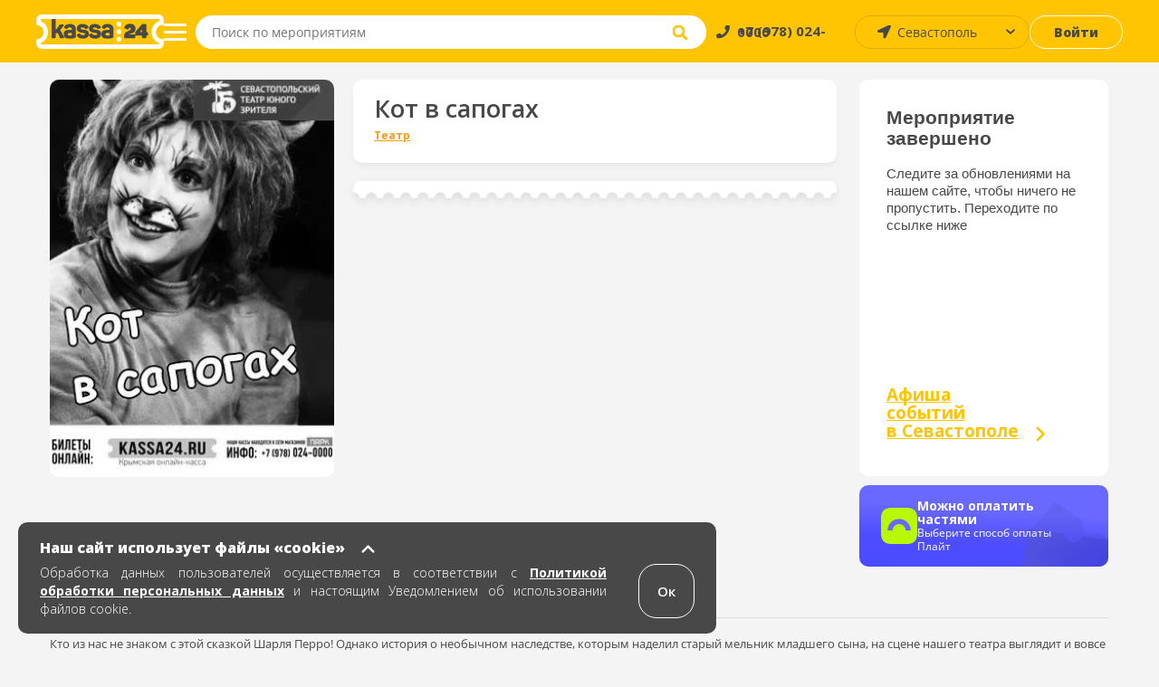

--- FILE ---
content_type: text/html; charset=UTF-8
request_url: https://sevastopol.kassa24.ru/event/kot-v-sapogah-3
body_size: 11518
content:
<!DOCTYPE html>
<html lang="ru-RU">
<head>
    <meta charset="UTF-8">
    <meta name="viewport" content="width=device-width, initial-scale=1.0, maximum-scale=1.0, user-scalable=0">

    
    <meta name="yandex-verification" content="9b11362ab5eff206" />

    <meta name="google-site-verification" content="Sgj9ydDoyh-SZQjYJvN1VLMsWc-moQT-1WveCtd-ab8" />

    <!-- non-retina iPhone pre iOS 7 -->
    <link rel="apple-touch-icon" href="/images/favicons/ios/icon57.png" sizes="57x57">
    <!-- non-retina iPad pre iOS 7 -->
    <link rel="apple-touch-icon" href="/images/favicons/ios/icon72.png" sizes="72x72">
    <!-- non-retina iPad iOS 7 -->
    <link rel="apple-touch-icon" href="/images/favicons/ios/icon76.png" sizes="76x76">
    <!-- retina iPhone pre iOS 7 -->
    <link rel="apple-touch-icon" href="/images/favicons/ios/icon114.png" sizes="114x114">
    <!-- retina iPhone iOS 7 -->
    <link rel="apple-touch-icon" href="/images/favicons/ios/icon120.png" sizes="120x120">
    <!-- retina iPad pre iOS 7 -->
    <link rel="apple-touch-icon" href="/images/favicons/ios/icon144.png" sizes="144x144">
    <!-- retina iPad iOS 7 -->
    <link rel="apple-touch-icon" href="/images/favicons/ios/icon152.png" sizes="152x152">
    <!-- Win8 tile -->
    <meta name="msapplication-TileImage" content="/images/favicons/win8/favicon-144.png">
    <meta name="msapplication-TileColor" content="#ffc503"/>
    <meta name="application-name" content="kassa24" />

    <!-- IE11 tiles -->
    <meta name="msapplication-square70x70logo" content="/images/favicons/windafon/tile-tiny.png"/>
    <meta name="msapplication-square150x150logo" content="/images/favicons/windafon/tile-square.png"/>
    <meta name="msapplication-wide310x150logo" content="/images/favicons/windafon/tile-wide.png"/>
    <meta name="msapplication-square310x310logo" content="/images/favicons/windafon/tile-large.png"/>

    <meta name="msapplication-TileColor" content="#ffc503">
    <meta name="theme-color" content="#ffc503">

    <meta name="csrf-param" content="_csrf">
<meta name="csrf-token" content="PrpZzgxHKvSGGG4TpAct3BuPSyGiGATJqET1sSHaXalo_DOgdTNulepBJViUYXfpWL0GFcpxXqqYPZrcR5g_yg==">
    <title>Билеты театр Кот в сапогах в Севастополе 25 июля 2021</title>
    <meta name="keywords" content="">
<meta name="description" content="Билеты театр Кот в сапогах 25 июля 2021 в городе Севастополь, Севастопольский театр юного зрителя (СевТЮЗ). Купить места и забронировать билеты онлайн">
<link href="/assets/77543de9/css/bootstrap.min.css?v=1738526455" rel="stylesheet">
<link href="/src/css/libs/swiper.min.css?v=1706103353" rel="stylesheet">
<link href="/src/css/libs/jquery.fancybox.min.css?v=1706103353" rel="stylesheet">
<link href="/dist/main.css?v=1763974248" rel="stylesheet">
<link href="/dist/write.css?v=1763974249" rel="stylesheet">
    <!--[if lt IE 9]>
    <script type="text/javascript" src="/js/html5.js"></script>
    <![endif]-->

    
    <meta property="og:description" content="kassa24.ru"/>
    <script src="https://api-maps.yandex.ru/2.1/?lang=ru_RU&apikey=0e464129-f43f-4077-8864-3c80889e14b4"></script>
</head>

<body class="page event-view">
<script>window.event_id = '60cb34baf3c9250c53e9946a';
    var domainForCookie = '.kassa24.ru';
    var phoneMasksForPhp = {"1":{"mask":"+{7}(000)000-00-00","name":"Россия","image":"/upload/phone_county_code/original/b/8/b815fd78e9dcc01f22aa9f6f2ca85b01.jpg"}};
    </script>    <!-- 
<div id="cities-modal" class="fade modal" role="dialog" tabindex="-1">
<div class="modal-dialog ">
<div class="modal-content">

<div class="modal-body">

<div class="cities">
    <button class="button button--close">×</button>
    <div class="cities-header">
        <div class="text text--header">Афиша событий</div>
    </div>

    <div class="modal-all-city-target" data-city-id="0">Все города</div>
    
    <ul class="modal-body">
                    <div class="modal-city-target" data-city-id="4">Алушта</div>
                    <div class="modal-city-target" data-city-id="19">Бахчисарай</div>
                    <div class="modal-city-target" data-city-id="57">Белгород</div>
                    <div class="modal-city-target" data-city-id="46">Волгоград</div>
                    <div class="modal-city-target" data-city-id="41">Воронеж</div>
                    <div class="modal-city-target" data-city-id="8">Евпатория</div>
                    <div class="modal-city-target" data-city-id="65">Ейск</div>
                    <div class="modal-city-target" data-city-id="9">Керчь</div>
                    <div class="modal-city-target" data-city-id="28">Краснодар</div>
                    <div class="modal-city-target" data-city-id="12">Красноперекопск</div>
                    <div class="modal-city-target" data-city-id="56">Курск</div>
                    <div class="modal-city-target" data-city-id="52">Липецк</div>
                    <div class="modal-city-target" data-city-id="60">Майкоп</div>
                    <div class="modal-city-target" data-city-id="31">Москва</div>
                    <div class="modal-city-target" data-city-id="49">Нижний Новгород</div>
                    <div class="modal-city-target" data-city-id="29">Ростов-на-Дону</div>
                    <div class="modal-city-target" data-city-id="16">Саки</div>
                    <div class="modal-city-target" data-city-id="2">Севастополь</div>
                    <div class="modal-city-target" data-city-id="1">Симферополь</div>
                    <div class="modal-city-target" data-city-id="30">Сочи</div>
                    <div class="modal-city-target" data-city-id="39">Ставрополь</div>
                    <div class="modal-city-target" data-city-id="17">Феодосия</div>
                    <div class="modal-city-target" data-city-id="3">Ялта</div>
            </ul>

    <ul class="modal-body-priority">
            </ul>
</div>
</div>

</div>
</div>
</div> -->

    <!-- PRELOADER -->
    <!--  -->

    <!-- HEADER -->
    
<header class="header">
    <section class="header-top">
        <a href="/" class="header-block header-block--logo">
            <span class="header-logo"></span>
        </a>

        <button class="header-block header-block--menu-mobile">
            <img src="/src/images/svg/header-burger-menu-icon.svg" alt="menu" class="header-menu-button-img" />
        </button>

        <button class="header-block header-block--menu">
            <span class="menu-block"></span>
            <span class="menu-block"></span>
            <span class="menu-block"></span>
        </button>

<!--        <div class="header-block header-block--park">-->
<!--            <button class="button button--park">-->
<!--            <a href="/cashbox/index">-->
<!--                <span class="button--park-left">-->
<!--                    --><!--                </span>-->
<!--                <span class="button--park-right"></span>-->
<!--                </a>-->
<!--            </button>-->
<!--        </div>-->

        <div class="header-block header-block--search">
            <form action="/search/text" method="post" class="header-search-wrapper" onsubmit="return false;">
                <div class="header-search">
                    <input type="search" class="input--search" id="site-search" placeholder="Поиск по мероприятиям" aria-label="Seach through site content"  autocomplete="off" name="q">
                    <button class="input--search-clear">&times;</button>
                    <button class="input--search-button">
                        <img src="/src/images/svg/search.svg" alt="search" class="header-search-button-img" alt="поиск" />
                        <img src="/src/images/svg/header-magnifying-glass-icon.svg" alt="search" class="header-search-button-img-mobile" alt="поиск" />
                    </button>
                </div>
            </form>
        </div>

        <div class="header-block header-block--phone">
            <a href="tel:+79780240000" class="text"><span>+7 (978) 024-0000</span></a>
        </div>

        <div class="header-block header-block--user-icon">
                            <a href="javascript:void(0)" data-toggle="modal" data-target="#login-form"><img src="/src/images/svg/header-user-icon.svg" alt="user-icon"></img></a>                    </div>

        <div class="header-block header-block--city">
            <select id="city-header" name="visitor_city">
<option value="0">Все города</option>
<option value="4">Алушта</option>
<option value="19">Бахчисарай</option>
<option value="57">Белгород</option>
<option value="46">Волгоград</option>
<option value="41">Воронеж</option>
<option value="8">Евпатория</option>
<option value="65">Ейск</option>
<option value="9">Керчь</option>
<option value="28">Краснодар</option>
<option value="12">Красноперекопск</option>
<option value="56">Курск</option>
<option value="52">Липецк</option>
<option value="60">Майкоп</option>
<option value="31">Москва</option>
<option value="49">Нижний Новгород</option>
<option value="29">Ростов-на-Дону</option>
<option value="16">Саки</option>
<option value="2" selected>Севастополь</option>
<option value="1">Симферополь</option>
<option value="30">Сочи</option>
<option value="39">Ставрополь</option>
<option value="17">Феодосия</option>
<option value="3">Ялта</option>
</select>        </div>

        <div class="header-block header-block--login">
                            <a class="button button--login" href="javascript:void(0)" data-toggle="modal" data-target="#login-form">Войти</a>                    </div>
    </section>

    
    <nav class="header-menu ">
        <a href="/" class="header-block header-block--logo">
            <span class="header-menu-logo"></span>
        </a>
                    <a href="javascript:void(0)" data-toggle="modal" data-target="#login-form"><div class="header-menu-head"><img src="/src/images/svg/header-user-icon.svg" alt="user-icon" class="header-menu-head-icon"></img><span class="header-menu-head-text">Войти / Зарегистрироваться</span></div></a>                <div class="header-menu-wraper">
                        <div class="header-menu-block">
                <h4 class="text text--header">Как купить?</h4>
                <ul>
<!--                    <li>--><!--</li>-->
                    <!-- <li><a href="/page/delivery-tickets">Доставка билетов</a></li> -->
                    <li><a href="/page/public-offer">Публичная оферта</a></li>
                    <li><a href="/page/exchange-refund">Условия обмена и возврата билетов</a></li>
<!--                    <li><a href="/src/documents/bonus.pdf" target="_blank" rel="noopener noreferrer">Положение о бонусной программе</a></li>-->
                    <li><a href="/page/e-ticket">Электронный билет</a></li>
                    <li><a href="/page/how-to-buy">Как заказать билет</a></li>
                </ul>
            </div>
    
            <div class="header-menu-block">
                <h4 class="text text--header">Партнерам</h4>
                <ul>
                    <li><a href="/page/organizer">Организаторам</a></li>
                    <li><a href="/page/platforms">Площадкам</a></li>
                    <!-- <li><a href="/page/sites">Сайтам</a></li> -->
                    <!-- <li><a href="/page/brandbook">Брендбук</a></li> -->
                </ul>
            </div>
    
            <div class="header-menu-block">
                <h4 class="text text--header">О нас</h4>
                <ul>
                    <!-- <li><a href="/news">Новости</a></li> -->
                    <!-- <li><a href="/page/press-about-as">Пресса о нас</a></li> -->
                    <li><a href="/page/partners">Наши партнеры</a></li>
                    <li><a href="/page/about-company">О компании</a></li>
                    <li><a href="/page/contacts">Контакты</a></li>
                </ul>
            </div>
    
            <div class="header-menu-block header-menu-block--link">
                <ul>
                    <li class="header-menu-link--entry">
                                                    <a class="header-login-button" href="javascript:void(0)" data-toggle="modal" data-target="#login-form"><span>Войти</span></a>                                            </li>
                </ul>
            </div>

            <div class="header-menu-block header-menu-block--link">
                <ul>
                   <li class="header-menu-link--cabinet ">
                                           </li>
                </ul>
            </div>
        </div>
        <div class="header-menu-footer">
            <a href="tel:+79780240000" class="text">
                <img src="/src/images/svg/header-menu-footer-phone-icon.svg" alt="phone-icon" class="header-menu-head-icon"></img>
                <span class="header-menu-head-text">+7 (978) 024-0000</span>
            </a>
        </div>
    </nav>

    <section class="search-wrapper">
        <div class="content page-container">
            <div class="search-header">
                <span class="text text--placeholder"></span>
                <span class="text text--result"></span>
            </div>
            <ul class="grid grid--events search-results"></ul>
        </div>
    </section>
</header>
        
    <!-- MAIN -->
    <main class="main ">
                        <!-- MICRO MARKUP BREADCRUMBS -->
<ul itemscope itemtype="https://schema.org/BreadcrumbList">
    <li itemprop="itemListElement" itemscope itemtype="https://schema.org/ListItem">
        <a href="#" title="Афиша" itemprop="item">
            <span itemprop="name" hidden>Афиша</span>
            <meta itemprop="position" content="0">
        </a>
    </li>
    <li itemprop="itemListElement" itemscope itemtype="https://schema.org/ListItem">
        <a href="#" title="Афиша событий в Севастополе" itemprop="item">
            <span itemprop="name" hidden> Афиша событий в Севастополе</span>
            <meta itemprop="position" content="1">
        </a>
    </li>
    <li itemprop="itemListElement" itemscope itemtype="https://schema.org/ListItem">
        <a href="#" title="Севастопольский театр юного зрителя (СевТЮЗ)" itemprop="item">
            <span itemprop="name" hidden>Севастопольский театр юного зрителя (СевТЮЗ)</span>
            <meta itemprop="position" content="2">
        </a>
    </li>

            <li itemprop="itemListElement" itemscope itemtype="https://schema.org/ListItem">
            <a href="#" title="Репертуар" itemprop="item">
                <span itemprop="name" hidden>Репертуар</span>
                <meta itemprop="position" content="3">
            </a>
        </li>
    
    <li itemprop="itemListElement" itemscope itemtype="https://schema.org/ListItem">
        <a href="#" title="Кот в сапогах" itemprop="item">
            <span itemprop="name" hidden>Кот в сапогах</span>
            <meta itemprop="position" content="4">
        </a>
    </li>
</ul>

<!-- Вставить класс event-cmpleted если событие завершено -->
<section id="event-view" class="content page-container event event-completed">
<!-- <section class="content page-container event event-completed">  -->
<script type="text/javascript"> var _tmr = window._tmr || (window._tmr = []); _tmr.push({ type: 'reachGoal', id: 3380678, value: 'VALUE', goal: 'vk-go-to-event', params: { product_id: window.event_id}});</script>
    <section class="content-outer">
        <section class="content-col content-col--66 content-col--left" itemscope itemtype="https://schema.org/Event">
            <div class="content-row event-main-info">
                <div id="event-image" class="event-image content-col content-col--25">
                    <picture>
                        <source srcset="/upload/event/307x429/0/d/0d69fbc7f223de4498d4289e54b10ad6.webp" type="image/webp">
                        <source srcset="/upload/event/307x429/0/d/0d69fbc7f223de4498d4289e54b10ad6.jpg" type="image/jpeg">
                        <img src="/upload/event/307x429/0/d/0d69fbc7f223de4498d4289e54b10ad6.jpg"/>
                    </picture>

                    <div class="sticker-wrap sticker-wrap-view">
                                            </div>

                    
                                            <div class="content__list-item no-touch payment-block">
                            <img
                                    src="/src/images/svg/logo-paysplit.svg"
                                    alt="Оплата частями"
                                    style="height: fit-content"
                            />

                            <div>
                                <h5 class="title-pay">Можно оплатить частями</h5>

                                <span>Выберите способ оплаты Плайт</span>
                            </div>
                        </div>
                                    </div>

                <div class="content-col content-col--main">
                    <div class="content-row content-block--title content-block--white content-block--white--custom" style="flex-direction: column; align-items: flex-start; justify-content: center; padding: 17px 23px 13px;">
                        <h1 class="text text--title" itemprop="name">Кот в сапогах</h1>

                                                    <ul class="tags" style="margin-bottom: 1px;">
                                                                    <li class="concert teatr"><a href="/event/index/1">Театр</a></li>
                                                            </ul>
                                            </div>
                        <div class="content-row content-outer">
                            <div class="content-col content-col--25 content--mobile-visible event-image-block">
                                <picture>
                                    <source srcset="/upload/event/307x429/0/d/0d69fbc7f223de4498d4289e54b10ad6.webp" type="image/webp">
                                    <source srcset="/upload/event/307x429/0/d/0d69fbc7f223de4498d4289e54b10ad6.jpg" type="image/jpeg">
                                    <div class="image-source">
                                        <img src="/upload/event/307x429/0/d/0d69fbc7f223de4498d4289e54b10ad6.jpg">
                                        <!-- 307x429 -->
                                    </div>
                                </picture>

                                <div class="sticker-wrap sticker-wrap-mobile">
                                                                    </div>
                            </div>

                                                            <span class="event--special-border content--mobile-hidden"></span>
                                <!-- <div class="content-row content-block--title content-block--white">
                                    <p class="text">Мероприятие завершено.</p>
                                </div> -->
                                                            
                            <section
                                class="content--mobile-hidden event-block--seances"
                                itemprop="endDate"
                                content="2021-07-25"
                            >
                                                                                            </section>
                        </div>

                        <div class="content-row content-block-completed  content-block--countdown content-block-completed-custom-hidden">
                            <div class="completed__text">
                                <h2>Мероприятие завершено</h2>
                                <p>Следите за обновлениями на нашем сайте, чтобы ничего не пропустить. Переходите по ссылке ниже</p>
                            </div>
                            <div class="completed__poster"><h3>Афиша <br> событий <br> в Симферополе</h3></div>
                        </div>
                        

                        <div class="content-row content-outer content--mobile-visible content--mobile-custom">
                        <!-- <div class="content-row content-block-completed  content-block--countdown ">
                                <div class="completed__text">
                                    <h2>Мероприятие завершено</h2>
                                    <p>Следите за обновлениями на нашем сайте, чтобы ничего не пропустить. Переходите по ссылке ниже</p>
                                </div>
                                <div class="completed__poster"><h3>Афиша <br> событий <br> в Симферополе</h3></div>
                    
                        </div> -->
                            <div class="content-col content-col--25 event-age event-countdown">
                                <strong class="content-block--title content-block--white content-block--white text text-age"><span>3+</span></strong>
                            </div>

                            <div class="content-col event-countdown">
                                <div class="content-block--title content-block--white " style="min-height: 47px;">
                                    <strong class="text text--wicon"></strong>

                                    <ul class="countdown">
                                        <li><p class="text">0</p><p class="text">Дней</p></li>
                                        <li><p class="text">0</p><p class="text">Часов</p></li>
                                        <li><p class="text">0</p><p class="text">Минут</p></li>
                                    </ul>
                                </div>
                            </div>
                    </div>
                </div>

                <section class="content--mobile-visible">
                                                        </section>

                <!-- Begin Completed block -->
                <div class="content-col content-col--25 content-col--event-info">

                    
                    <div class="content-row content-block--info content-block--countdown content--mobile-hidden more-time">

                        <h2 class="text text--title">До мероприятия осталось:</h2>

                        <ul class="countdown">
                            <li><p class="text">0</p><p class="text">Дней</p></li>
                            <li><p class="text">0</p><p class="text">Часов</p></li>
                            <li><p class="text">0</p><p class="text">Минут</p></li>
                        </ul>
                    </div>

                    <div class="content-row content-block-completed  content-block--countdown content--mobile-hidden">
                            <div class="completed__text">
                                <h2>Мероприятие завершено</h2>
                                <p>Следите за обновлениями на нашем сайте, чтобы ничего не пропустить. Переходите по ссылке ниже</p>
                            </div>
                            <div class="completed__poster"><a href="/"><h3>Афиша <br> событий <br> в Севастополе</h3></a></div>
                  
                    </div>

                    
                    
                    
                    
                                            <div class="content__list-item no-touch payment-block">
                            <img
                                 src="/src/images/svg/logo-paysplit.svg"
                                 alt="Оплата частями"
                            />

                            <div>
                                <h5 class="title-pay">Можно оплатить частями</h5>

                                <span>Выберите способ оплаты Плайт</span>
                            </div>
                        </div>
                                    </div>
            </div>

            
            
                            <section class="content-row event-description">
                    <h3 class="page-subtitle"><span>О событии</span></h3>
                    <div class="description__content"></div>
                </section>
            
            

                    </section>

        <section class="content-col content-col--25 content-col--right content-col--recommendations">
            <div>
                <h2 class="text text--title">Рекомендуемые события</h2>
                <ul class="grid grid--events grid--recommendations">
                            <li class="grid-block grid-block--event">
        <a href="//sevastopol.kassa24.ru/event/abonement-igra-zanrov-1" class="event-inner">
            <div class="event-header">
                                    <picture>
                        <source media="(min-width: 456px)" data-srcset="/upload/event/222x311/8/9/897bfe57a213ca9f49003e51a754b0a5.webp" type="image/webp" />
                        <source media="(min-width: 456px)" data-srcset="/upload/event/222x311/8/9/897bfe57a213ca9f49003e51a754b0a5.jpg" type="image/jpeg" />
                        <source data-srcset="/upload/event/95x135/8/9/897bfe57a213ca9f49003e51a754b0a5.webp" type="image/webp" />
                        <source data-srcset="/upload/event/95x135/8/9/897bfe57a213ca9f49003e51a754b0a5.jpg" type="image/jpeg" />
                        <img alt="A lazy image" class="lazy"  data-src="/src/images/loader.gif" />
                    </picture>

                  
                                <p class="text event-info">Абонемент "Игра жанров"</p>
            </div>

            <div class="event-body">
                <div class="event-info-wrapper">
                    <h3 class="text text--header">Абонемент "Игра жанров"</h3>
                    <p class="text">
                                            <span class="text--date">22 мар.</span>
                                        </p>
    
                    <p class="text text--place">Севастополь, СЦКИ</p>

                                            <p class="text text--price">800-1000  &#8381;</p>
                                    </div>
                
                                    <div class="event-link-wrapper">
                        <button class="button button--white">
                                                    Просмотреть
                                                </button>
                    </div>
                            </div>

        </a>
    </li>
        <li class="grid-block grid-block--event">
        <a href="//sevastopol.kassa24.ru/event/lebedinoe-ozero-gosteatr-russkij-balet-gordeeva" class="event-inner">
            <div class="event-header">
                                    <picture>
                        <source media="(min-width: 456px)" data-srcset="/upload/event/222x311/7/0/70f65119ccf5b84bb95293da8cd9a22b.webp" type="image/webp" />
                        <source media="(min-width: 456px)" data-srcset="/upload/event/222x311/7/0/70f65119ccf5b84bb95293da8cd9a22b.jpg" type="image/jpeg" />
                        <source data-srcset="/upload/event/95x135/7/0/70f65119ccf5b84bb95293da8cd9a22b.webp" type="image/webp" />
                        <source data-srcset="/upload/event/95x135/7/0/70f65119ccf5b84bb95293da8cd9a22b.jpg" type="image/jpeg" />
                        <img alt="A lazy image" class="lazy"  data-src="/src/images/loader.gif" />
                    </picture>

                  
                                <p class="text event-info">Лебединое Озеро. Балет Гордеева с оркестром!</p>
            </div>

            <div class="event-body">
                <div class="event-info-wrapper">
                    <h3 class="text text--header">Лебединое Озеро. Балет Гордеева с оркестром!</h3>
                    <p class="text">
                                            <span class="text--date">                            
                            9 мар.                        </span> 
                        <span class="text--time">
                            пн. 19:00                        </span>
                                        </p>
    
                    <p class="text text--place">Севастополь, ДКР Дворец культуры рыбаков (КИЦ)</p>

                                            <p class="text text--price">1200-3500  &#8381;</p>
                                    </div>
                
                                    <div class="event-link-wrapper">
                        <button class="button button--white">
                                                    Купить
                                                </button>
                    </div>
                            </div>

        </a>
    </li>
        <li class="grid-block grid-block--event">
        <a href="//sevastopol.kassa24.ru/event/obratnyj-bilet-spektakl" class="event-inner">
            <div class="event-header">
                                    <picture>
                        <source media="(min-width: 456px)" data-srcset="/upload/event/222x311/0/b/0bddb2a0ebc712cfdb5aa7eef7c012dc.webp" type="image/webp" />
                        <source media="(min-width: 456px)" data-srcset="/upload/event/222x311/0/b/0bddb2a0ebc712cfdb5aa7eef7c012dc.jpg" type="image/jpeg" />
                        <source data-srcset="/upload/event/95x135/0/b/0bddb2a0ebc712cfdb5aa7eef7c012dc.webp" type="image/webp" />
                        <source data-srcset="/upload/event/95x135/0/b/0bddb2a0ebc712cfdb5aa7eef7c012dc.jpg" type="image/jpeg" />
                        <img alt="A lazy image" class="lazy"  data-src="/src/images/loader.gif" />
                    </picture>

                  
                                <p class="text event-info">Спектакль "Обратный билет"</p>
            </div>

            <div class="event-body">
                <div class="event-info-wrapper">
                    <h3 class="text text--header">Спектакль "Обратный билет"</h3>
                    <p class="text">
                                            <span class="text--date">25 янв.</span>
                                        </p>
    
                    <p class="text text--place">Севастополь, ТЦ Диалог, АРТ-пространство "Глубина". Спецобъект С-2</p>

                                            <p class="text text--price">1000  &#8381;</p>
                                    </div>
                
                                    <div class="event-link-wrapper">
                        <button class="button button--white">
                                                    Купить
                                                </button>
                    </div>
                            </div>

        </a>
    </li>
        <li class="grid-block grid-block--event">
        <a href="//sevastopol.kassa24.ru/event/ekskursia-krym-tri-epohi" class="event-inner">
            <div class="event-header">
                                    <picture>
                        <source media="(min-width: 456px)" data-srcset="/upload/event/222x311/a/b/abb85eac1b5e4d5a57cfb727106d3fc3.webp" type="image/webp" />
                        <source media="(min-width: 456px)" data-srcset="/upload/event/222x311/a/b/abb85eac1b5e4d5a57cfb727106d3fc3.jpg" type="image/jpeg" />
                        <source data-srcset="/upload/event/95x135/a/b/abb85eac1b5e4d5a57cfb727106d3fc3.webp" type="image/webp" />
                        <source data-srcset="/upload/event/95x135/a/b/abb85eac1b5e4d5a57cfb727106d3fc3.jpg" type="image/jpeg" />
                        <img alt="A lazy image" class="lazy"  data-src="/src/images/loader.gif" />
                    </picture>

                  
                                <p class="text event-info">Экскурсия: Обзорная</p>
            </div>

            <div class="event-body">
                <div class="event-info-wrapper">
                    <h3 class="text text--header">Экскурсия: Обзорная</h3>
                    <p class="text">
                                            <span class="text--date">20 янв. - 31 янв.</span>
                                        </p>
    
                    <p class="text text--place">Севастополь, Парк живой истории Федюхины высоты</p>

                                            <p class="text text--price">500-700  &#8381;</p>
                                    </div>
                
                                    <div class="event-link-wrapper">
                        <button class="button button--white">
                                                    Купить
                                                </button>
                    </div>
                            </div>

        </a>
    </li>
                </ul>
            </div>
        </section>
    </section>
</section>


<div id="bptModal" class="modal" role="dialog" tabindex="-1">
<div class="modal-dialog ">
<div class="modal-content">
<div class="modal-header">
<button type="button" class="close" data-dismiss="modal" aria-hidden="true">&times;</button>

</div>
<div class="bpt-popup">

</div>

</div>
</div>
</div>
<section class="scheme-preloader  preloader-view"  >
    <div class="preloader-inner">
        <ul>
            <li class="round"></li>
            <li class="round"></li>
            <li class="round"></li>
        </ul>
    </div>
</section>




<div class="modal-event-image" style="display: none">
    <div class="modal-event-image--header">
        <button class="modal-event-image--close close-icon"></button>
    </div>

    <div class="modal-event-image--wrapper">
        <picture>
            <source srcset="/upload/event/307x429/0/d/0d69fbc7f223de4498d4289e54b10ad6.webp" type="image/webp">
            <source srcset="/upload/event/307x429/0/d/0d69fbc7f223de4498d4289e54b10ad6.jpg" type="image/jpeg">
            <img
                    src="/upload/event/307x429/0/d/0d69fbc7f223de4498d4289e54b10ad6.jpg"
                    alt="Кот в сапогах"
                    title="Кот в сапогах"
            />
        </picture>
    </div>
</div>
    </main>

        
    <!-- FOOTER -->
    
<footer class="footer">
    <div class="footer-block footer-block--default">

        <div class="footer-row" style="height: 178px">
            <div class="footer-col">
                <a href="/">
                    <img src="/src/images/logo-footer-colored.svg" alt="Касса 24" class="footer-image footer-image--kassa" >
                </a>
            </div>
    
            <div class="footer-col">
                <h3 class="footer-header">Меню</h3>
                <ul class="footer-inner">
                    <!-- <li class="footer-list-item">
                        <a class="footer-link" href="/page/delivery-tickets">Доставка</a>                    </li> -->
                    <li class="footer-list-item">
                        <a class="footer-link" href="/page/contacts">Контакты</a>                    </li>
                    <li class="footer-list-item">
                        <a class="footer-link" href="/page/security-payments">Безопасность платежей</a>                    </li>
                    <li class="footer-list-item">
                        <a class="footer-link" href="/page/public-offer#p8">Возврат</a>                    </li>
                    <li class="footer-list-item">
                        <a class="footer-link" href="/page/public-offer">Публичная оферта</a>                    </li>
                    <li class="footer-list-item">
                        <a class="footer-link" href="/page/how-to-buy">Как заказать билет</a>                    </li>
                </ul>
            </div>
    
            <div class="footer-col">
                <h3 class="footer-header">Контакты</h3>
                <ul class="footer-inner" style="max-width: 209px">
                    <li class="footer-list-item">
                        <p class="text">Пн.-Пт. 10:00 - 17:00</p> 
                    </li>
                    <li class="footer-list-item">
                        <p class="text">Бронирование билетов,</p>
                    </li>
                    <li class="footer-list-item">
                        <p class="text">Восстановление билетов:</p>
                    </li>
                    <li class="footer-list-item">
                        <a href="tel:+7 (978) 024-00-00" class="footer-link footer-link--bold">+7 (978) 024-00-00</a>
                    </li>
                    <li class="footer-list-item">
                        <p class="text">с 10:00 до 18:00</p>
                    </li>
                    <br>
                    <li class="footer-list-item">
                        <p class="text system-connection">Организаторам, подключение к системе:</p>
                    </li>
                    <li class="footer-list-item">
                        <a href="mailto:info@kassa24.ru" class="footer-link footer-link--bold info">info@kassa24.ru</a>
                    </li>
                    <li class="footer-list-item">
                        <p class="text workdays">с 10:00 до 17:00, рабочие дни.</p>
                    </li>
                </ul>
            </div>
    
            <div class="footer-col">
                <h3 class="footer-header">К оплате</h3>
                <img style="width:153px" src="/src/images/svg/footer-logo-new-2.svg" alt="ecom" class="footer-image--cards">
                <im g style="width:55px; margin-top: 10px" src="/src/images/yq.svg" alt="ecom" class="footer-image footer-image--cards">
            </div>
        </div>
    
        <div class="footer-row">
            <div class="footer-col">
                <h3 class="footer-header">Социальные сети</h3>
                <ul>
                    <li class="footer-list-item footer-list-item--ib">
                        <a target="_blank" href="https://vk.com/kassa24ru" class="footer-link--icon footer-link--vk"></a>
                    </li>
                    <li class="footer-list-item footer-list-item--ib">
                        <a target="_blank" href="https://t.me/kassa24ru" class="footer-link--icon footer-link--fb"></a>
                    </li>
                    <li class="footer-list-item footer-list-item--ib">
                        <a target="_blank" href="https://ok.ru/group/55948640780393" class="footer-link--icon footer-link--ok"></a>
                    </li>
                    <!-- <li class="footer-list-item footer-list-item--ib">
                        <a href="https://www.instagram.com/kassa24.ru/" class="footer-link--icon footer-link--ig"></a>
                    </li> -->
                    <li class="footer-list-item footer-list-item--ib">
                        <a target="_blank" href="https://www.youtube.com/channel/UCgbcqbvhTqZfg1-ajtfqu3A" class="footer-link--icon footer-link--yt"></a>
                    </li>
                </ul>
            </div>
    
            <div class="footer-col" style="height: 38px">
                <h3 class="footer-header">Ваш город</h3>
                <div class="footer-inner"  >
                    <select id="city" name="visitor_city">
<option value="0">Все города</option>
<option value="4">Алушта</option>
<option value="19">Бахчисарай</option>
<option value="57">Белгород</option>
<option value="46">Волгоград</option>
<option value="41">Воронеж</option>
<option value="8">Евпатория</option>
<option value="65">Ейск</option>
<option value="9">Керчь</option>
<option value="28">Краснодар</option>
<option value="12">Красноперекопск</option>
<option value="56">Курск</option>
<option value="52">Липецк</option>
<option value="60">Майкоп</option>
<option value="31">Москва</option>
<option value="49">Нижний Новгород</option>
<option value="29">Ростов-на-Дону</option>
<option value="16">Саки</option>
<option value="2" selected>Севастополь</option>
<option value="1">Симферополь</option>
<option value="30">Сочи</option>
<option value="39">Ставрополь</option>
<option value="17">Феодосия</option>
<option value="3">Ялта</option>
</select>                </div>
            </div>
    
            <div class="footer-col">
                <ul class="footer-inner footer-inner--nm">
                    <!-- <li class="footer-list-item">
                        <p class="text system-connection">Организаторам, подключение к системе:</p>
                    </li>
                    <li class="footer-list-item">
                        <a href="mailto:info@kassa24.ru" class="footer-link footer-link--bold info">info@kassa24.ru</a>
                    </li>
                    <li class="footer-list-item">
                        <p class="text workdays">с 10:00 до 17:00, рабочие дни.</p>
                    </li> -->
                </ul>
            </div>
    
            <div class="footer-col footer-col--studio">
                <h3 class="footer-header">Сделано в студии</h3>
                <a href="https://toredo.ru" target="_blank" class="footer-image-wrapper">
                    <img src="/src/images/svg/toredo_logo.svg" alt="Студия Toredo" class="footer-image footer-image--toredo footer-image--medium"/>
                </a>
            </div>
        </div>
    </div>
    
    <div class="footer-block footer-block--mobile">
        <ul class="footer-row">
            <li class="footer-list-item footer-list-item--ib">
                <a href="https://vk.com/kassa24ru" class="footer-link--icon footer-link--vk"></a>
            </li>
            <li class="footer-list-item footer-list-item--ib">
                <a href="https://t.me/kassa24ru" class="footer-link--icon footer-link--fb"></a>
            </li>
            <li class="footer-list-item footer-list-item--ib">
                <a href="https://ok.ru/group/55948640780393" class="footer-link--icon footer-link--ok"></a>
            </li>
            <!-- <li class="footer-list-item footer-list-item--ib">
                <a href="https://www.instagram.com/kassa24.ru/" class="footer-link--icon footer-link--ig"></a>
            </li> -->
            <li class="footer-list-item footer-list-item--ib">
                <a href="https://www.youtube.com/channel/UCgbcqbvhTqZfg1-ajtfqu3A" class="footer-link--icon footer-link--yt"></a>
            </li>
        </ul>
        <img style="width:220px" src="/src/images/svg/footer-logo-new-2.svg" alt="ecom" class="footer-image--cards-mobile">

        <ul class="footer-row-googleplay">
            <li>
                <a href="https://www.rustore.ru/catalog/app/com.kassa24ru?_rsc=1k5we"><img src="/src/images/rustore.svg" alt="Приложение для покупки билетов Касса24 доступно в Rustore" style="width:175px; display: block;
            margin: 0 auto;"></a>
            </li>
        </ul>

        <div class="footer-row">
            <a href="tel:+7 (978) 024-00-00">+7 (978) 024-00-00</a>             
        </div>
    </div>
</footer>
    
<div id="login-form" class="fade modal" role="dialog" tabindex="-1">
<div class="modal-dialog ">
<div class="modal-content">

<div class="modal-body">

<div class="auth-wrapper" style="display: block; margin: 0 auto">
    <div class="auth-start">
        <ul class="auth-header">
            <li data-rel="#auth" class="active">Вход</li>
            <li data-rel="#signup">Регистрация</li>
            <!-- <li data-rel="#reset">Сброс пароля</li> -->
        </ul>
        
        <div class="auth-body">
            <div id="auth" class="active">
                <form id="form-login" action="/site/login" method="post">
<input type="hidden" name="_csrf" value="PrpZzgxHKvSGGG4TpAct3BuPSyGiGATJqET1sSHaXalo_DOgdTNulepBJViUYXfpWL0GFcpxXqqYPZrcR5g_yg==">
    <div class="form-group field-loginform-username required">
<label class="control-label" for="loginform-username">Номер телефона</label><div><input type="text" id="loginform-username" class="multi-maskphone" name="LoginForm[username]" placeholder="+7( ___ ) ___ - __ - __" autofocus aria-required="true"></div><div class="help-block"></div>
</div>

    <div class="form-group field-loginform-password required">
<div class="field field-text"><label class="control-label" for="loginform-password">Пароль</label><input type="password" id="loginform-password" class="form-control" name="LoginForm[password]" aria-required="true"><div class="help-block"></div></div>
</div>    <div class="error-send-sms" id="error-send-sms-login"></div>

    <div class="auth-submit">
    
        <button class="button button--white">Войти</button>

        <p class="text" data-rel="#reset" ><a id="reset-open-btn"   href=""> Забыли пароль? </a></p>
    </div>

</form>            </div>
            <div id="signup">
                <form id="form-signup" action="/site/signup" method="post">
<input type="hidden" name="_csrf" value="PrpZzgxHKvSGGG4TpAct3BuPSyGiGATJqET1sSHaXalo_DOgdTNulepBJViUYXfpWL0GFcpxXqqYPZrcR5g_yg==">
    <!-- <div class="form-group"> -->
                    <!-- </div> -->


    <div class="form-group field-signupform-username required">
<label class="control-label" for="signupform-username">Номер телефона</label><div><input type="text" id="signupform-username" class="multi-maskphone" name="SignupForm[username]" placeholder="+7( ___ ) ___ - __ - __" aria-required="true"></div><div class="help-block"></div>
</div>
    <div class="form-group field-signupform-email required">
<div class="field field-text"><label class="control-label" for="signupform-email">Электронная почта</label><input type="text" id="signupform-email" class="form-control" name="SignupForm[email]" aria-required="true"><div class="help-block"></div></div>
</div>
<!--    -->
    <div class="form-group field-signupform-password required">
<div class="field field-text"><label class="control-label" for="signupform-password">Пароль</label><input type="password" id="signupform-password" class="form-control" name="SignupForm[password]" aria-required="true"><div class="help-block"></div></div>
</div>    <div class="error-send-sms" id="error-send-sms-signup"></div>

    <div class="auth-submit">
        <div class="form-checkbox">
            <div class="form-group field-signupform-agree required">
<div class="field field-text"><input type="hidden" name="SignupForm[agree]" value="0"><label><input type="checkbox" id="signupform-agree" name="SignupForm[agree]" value="1" aria-required="true"> <span>Соглашаюсь с <a href="/page/public-offer" target="_blank">договором оферты</a></span></label><div class="help-block"></div></div>
</div>        </div>
        <button class="button button--white">Зарегистрироваться</button>
    </div>
    
    <div class="auth-signup-advantages">
        <h5 class="text text--header">Что даёт регистрация?</h5>
        <ul>
            <li class="auth-signup-advantage">Во-первых, <span>уведомления о скидках</span> на билеты и подарочные промо-коды.</li>
            <li class="auth-signup-advantage">Во-вторых, <span>уведомление о состоянии</span> вашего заказа.</li>
            <li class="auth-signup-advantage">В-третьих, в скором времени мы введём <span>бонусные баллы</span>.</li>
            <li class="auth-signup-advantage">В-четвёртых, покупка билетов от имени компании и <span>оплата по счёту</span>.</li>
            <li class="auth-signup-advantage">В-пятых, возможность <span>скачать билеты</span> в личном кабинете.</li>
        </ul>
    </div>
</form>            </div>
            <div id="reset">
        <form id="form-reset" action="/site/login" method="post">
<input type="hidden" name="_csrf" value="PrpZzgxHKvSGGG4TpAct3BuPSyGiGATJqET1sSHaXalo_DOgdTNulepBJViUYXfpWL0GFcpxXqqYPZrcR5g_yg==">
    <div class="form-group field-signupform-username required">
         <label class="control-label" for="signupform-username">Номер телефона</label>

         <div class="multi-maskphone__main">
             <input type="text" id="reset-username" class="multi-maskphone multi-maskphone__input" name="SignupForm[username]" autofocus="" aria-required="true" placeholder="+7( ___ )___—__—__">
         </div>

         <div class="help-block"></div>
    </div>

    <div class="error-send-sms" id="error-send-sms-reset"></div>

    <div class="auth-submit" style="bottom: -70px">
        <p class="text" id="toRegisterForm" data-rel="#reset" ><a id="reset-open-btn"   href=""> Перейти к регистрации </a></p>
        <button type="submit" style="padding: 10.7px 57px" class="button button--white" id="reset-btn">Сбросить пароль</button>
    </div>

</form>            </div>

            <div id="resetCode">
        <form id="form-resetCode" action="/site/login" method="post">
<input type="hidden" name="_csrf" value="PrpZzgxHKvSGGG4TpAct3BuPSyGiGATJqET1sSHaXalo_DOgdTNulepBJViUYXfpWL0GFcpxXqqYPZrcR5g_yg==">
 <h4>Код подтверждения сброса пароля.</h4>
<div class="form-group field-loginform-password required">
<div class="field field-text"><label class="control-label" for="resetCode-code">Код из смс</label><input type="text" autocomplete="off" id="resetCode-code" class="form-control" name="LoginForm[password]" aria-required="true">
<div class="help-block" id="help-code"></div>
</div>


</div>

<div class="form-group field-loginform-password required">
<div class="field field-text"><label class="control-label" for="resetCode-password">Новый пароль</label><input type="password" autocomplete="off" id="resetCode-password" class="form-control" name="LoginForm[password]" aria-required="true">
<div class="help-block" id="help-password"></div>
</div>


</div>
  

    <div class="auth-submit" style="bottom: -70px">
    
        <button type="submit" style="padding: 10.7px 57px" class="button button--white" id="resetСode-btn">Подтвердить</button>

  
    </div>

</form>            </div>

        </div>
    </div>

    <div class="auth-order-confirmation" id="confirmationSms">
        <ul class="auth-order-header">
            <li>Подтверждение номера телефона</li>
        </ul>

        <div class="order-confirmation-body">
            <div id="send-sms">
                <form action="#" id="order-phone-verify">
                    <div class="content-outer">
                        <div class="content-col">
                            <label for="order-sms-code">Введите код из СМС:</label>
                            <input type="text" name="sms-code" id="order-sms-code" class="form-input" autocomplete="off"/>
                            <p class="form-input_error">Код введен неверно</p>
                        </div>

                        <div class="content-col">
                            <p class="text text--header">Сообщение не пришло?</p>
                            <span id="resend-sms" class="order__content content-block--hidden">Отправить СМС ещё раз</span>
                            <span id="wait-sms">Подождите <strong id="sms-counter">60</strong> сек.</span>
                        </div>

                        <div class="button-wrapper">
                            <button id="order-submit-button" class="button button--white" type="submit" disabled>Подтвердить</button>
                        </div>
                    </div>
                    
                    <!-- <div class="button-wrapper">
                        <button id="order-confirmation-button" class="button button--white" type="submit">Отправить</button>
                    </div> -->
                </form>
            </div>
        </div>
    </div>

</div>



<!-- <div id="order-confirmation" class="order-confirmation content-block--title content-block--white content-block--hidden">
    <h5 class="text text--header">Подтверждение заказа</h5>

    <div id="send-sms">
        <form action="#" id="order-phone-verify">
            <label>Номер телефона:</label>
   
            <div class="content-outer content-block--hidden">
                <div class="content-col content-col--50">
                    <label for="order-signup-code">Код из СМС:</label>
                    <input type="text" name="sms-code" id="order-signup-code" class="form-input" autocomplete="off"/>
                </div>

                <div class="content-col content-col--50">
                    <p class="text text--header">Сообщение не пришло?</p>
                    <span id="resend-sms" class="content-block--hidden">Отправить СМС ещё раз</span>
                    <span>Подождите <strong id="sms-counter"></strong> сек.</span>
                </div>

                <div class="button-wrapper">
                    <button id="order-submit-button" class="button button--white" type="submit" disabled>Подтвердить</button>
                </div>
            </div>
            
            <div class="button-wrapper">
                <button id="order-confirmation-button" class="button button--white" type="submit">Отправить</button>
            </div>
        </form>
    </div> -->
</div>

</div>
</div>
</div><script src="/assets/eb429511/jquery.min.js?v=1738526437"></script>
<script src="/assets/8b5a8856/yii.js?v=1738526432"></script>
<script src="/assets/77543de9/js/bootstrap.min.js?v=1738526455"></script>
<script src="/assets/b1d88661/bootbox.js?v=1738526455"></script>
<script src="/src/js/jquery.cookie.js?v=1706103353"></script>
<script src="/src/js/fancybox/jquery.fancybox.js?v=1706103353"></script>
<script src="/src/js/city.js?v=1706103353"></script>
<script src="/src/js/swiper.min.js?v=1706103353"></script>
<script src="/src/js/lazyload.min.js?v=1706103353"></script>
<script src="/src/js/write.js?v=1706103353"></script>
<script src="/src/js/event.js?v=1752565221"></script>
<script src="/dist/main.js?v=1763974249"></script>
<script src="/src/js/order-script.js?v=1759818608"></script>
<script src="/src/js/jquery.marquee.min.js?v=1706103353"></script>
<script src="/assets/8b5a8856/yii.validation.js?v=1738526432"></script>
<script src="/assets/8b5a8856/yii.activeForm.js?v=1738526432"></script>
<script>jQuery(function ($) {
window.emptyTextHTML = '';
window.buy_comment = '';
jQuery('#bptModal').modal({"show":false});

            yii.confirm = function(message, ok, cancel) {
//                bootbox.confirm(message, function(result) {
//                    if (result) { !ok || ok(); } else { !cancel || cancel(); }
//                });
                bootbox.confirm({
                    message: message,
                    buttons: {
                        confirm: {
                            label: 'Да',
                        },
                        cancel: {
                            label: 'Нет',
                        }
                    },
                    callback: function(result) {
                        if (result) { !ok || ok(); } else { !cancel || cancel(); }
                    }
                });
            }
        
jQuery('#cities-modal').modal({"show":false});
jQuery('#form-login').yiiActiveForm([{"id":"loginform-username","name":"username","container":".field-loginform-username","input":"#loginform-username","enableAjaxValidation":true,"validateOnChange":false,"validateOnBlur":false,"validate":function (attribute, value, messages, deferred, $form) {yii.validation.required(value, messages, {"message":"Необходимо заполнить «Номер телефона»."});}},{"id":"loginform-password","name":"password","container":".field-loginform-password","input":"#loginform-password","enableAjaxValidation":true,"validateOnChange":false,"validateOnBlur":false,"validate":function (attribute, value, messages, deferred, $form) {yii.validation.required(value, messages, {"message":"Необходимо заполнить «Пароль»."});}}], {"validationUrl":"\/site\/validate-login"});
jQuery('#form-signup').yiiActiveForm([{"id":"signupform-username","name":"username","container":".field-signupform-username","input":"#signupform-username","enableAjaxValidation":true,"validateOnChange":false,"validateOnBlur":false,"validate":function (attribute, value, messages, deferred, $form) {yii.validation.string(value, messages, {"message":"Значение «Номер телефона» должно быть строкой.","skipOnEmpty":1});value = yii.validation.trim($form, attribute, [], value);yii.validation.required(value, messages, {"message":"Необходимо заполнить «Номер телефона»."});yii.validation.regularExpression(value, messages, {"pattern":/^\+.+\(\d{3}\)\d{3}\-\d{2}\-\d{2}$/,"not":false,"message":"Номер не валидный.","skipOnEmpty":1});}},{"id":"signupform-email","name":"email","container":".field-signupform-email","input":"#signupform-email","enableAjaxValidation":true,"validateOnChange":false,"validateOnBlur":false,"validate":function (attribute, value, messages, deferred, $form) {value = yii.validation.trim($form, attribute, [], value);yii.validation.required(value, messages, {"message":"Необходимо заполнить «Электронная почта»."});yii.validation.email(value, messages, {"pattern":/^[a-zA-Z0-9!#$%&'*+\/=?^_`{|}~-]+(?:\.[a-zA-Z0-9!#$%&'*+\/=?^_`{|}~-]+)*@(?:[a-zA-Z0-9](?:[a-zA-Z0-9-]*[a-zA-Z0-9])?\.)+[a-zA-Z0-9](?:[a-zA-Z0-9-]*[a-zA-Z0-9])?$/,"fullPattern":/^[^@]*<[a-zA-Z0-9!#$%&'*+\/=?^_`{|}~-]+(?:\.[a-zA-Z0-9!#$%&'*+\/=?^_`{|}~-]+)*@(?:[a-zA-Z0-9](?:[a-zA-Z0-9-]*[a-zA-Z0-9])?\.)+[a-zA-Z0-9](?:[a-zA-Z0-9-]*[a-zA-Z0-9])?>$/,"allowName":false,"message":"Значение «Электронная почта» не является правильным email адресом.","enableIDN":false,"skipOnEmpty":1});yii.validation.string(value, messages, {"message":"Значение «Электронная почта» должно быть строкой.","max":255,"tooLong":"Значение «Электронная почта» должно содержать максимум 255 символов.","skipOnEmpty":1});}},{"id":"signupform-password","name":"password","container":".field-signupform-password","input":"#signupform-password","enableAjaxValidation":true,"validateOnChange":false,"validateOnBlur":false,"validate":function (attribute, value, messages, deferred, $form) {yii.validation.required(value, messages, {"message":"Необходимо заполнить «Пароль»."});yii.validation.string(value, messages, {"message":"Значение «Пароль» должно быть строкой.","min":6,"tooShort":"Значение «Пароль» должно содержать минимум 6 символов.","skipOnEmpty":1});}},{"id":"signupform-agree","name":"agree","container":".field-signupform-agree","input":"#signupform-agree","enableAjaxValidation":true,"validateOnChange":false,"validateOnBlur":false,"validate":function (attribute, value, messages, deferred, $form) {yii.validation.required(value, messages, {"message":"Вы должны согласиться с догоровом публичной оферты.","requiredValue":true});yii.validation.boolean(value, messages, {"trueValue":"1","falseValue":"0","message":"Значение «Соглашаюсь с договором публичной оферты» должно быть равно «1» или «0».","skipOnEmpty":1});}}], {"validationUrl":"\/site\/validate-signup"});
jQuery('#form-reset').yiiActiveForm([], {"validationUrl":"\/site\/validate-login"});
jQuery('#form-resetCode').yiiActiveForm([], {"validationUrl":"\/site\/validate-login"});
jQuery('#login-form').modal({"show":false});
});</script>
    <!-- Yandex.Metrika counter -->
    <script type="text/javascript" >
        (function(m,e,t,r,i,k,a){m[i]=m[i]||function(){(m[i].a=m[i].a||[]).push(arguments)};
            m[i].l=1*new Date();
            for (var j = 0; j < document.scripts.length; j++) {if (document.scripts[j].src === r) { return; }}
            k=e.createElement(t),a=e.getElementsByTagName(t)[0],k.async=1,k.src=r,a.parentNode.insertBefore(k,a)})
        (window, document, "script", "https://mc.webvisor.org/metrika/tag_ww.js", "ym");

        ym(44573403, "init", {
            clickmap:true,
            trackLinks:true,
            accurateTrackBounce:true,
            webvisor:true
        });
    </script>
    <noscript><div><img src="https://mc.yandex.ru/watch/44573403" style="position:absolute; left:-9999px;" alt="" /></div></noscript>
    <!-- /Yandex.Metrika counter -->

    

</body>
</html>


--- FILE ---
content_type: image/svg+xml
request_url: https://sevastopol.kassa24.ru/src/images/arrowCompleted.svg
body_size: 627
content:
<svg width="256" height="512" viewBox="0 0 256 512" fill="none" xmlns="http://www.w3.org/2000/svg">
<g clip-path="url(#clip0_403_2)">
<path d="M63.9999 448C55.8119 448 47.6199 444.875 41.3799 438.625C28.8799 426.125 28.8799 405.875 41.3799 393.375L178.8 256L41.3799 118.6C28.8799 106.1 28.8799 85.8501 41.3799 73.3501C53.8799 60.8501 74.1299 60.8501 86.6299 73.3501L246.63 233.35C259.13 245.85 259.13 266.1 246.63 278.6L86.6299 438.6C80.3799 444.9 72.1899 448 63.9999 448Z" fill="#FFC502"/>
</g>
<defs>
<clipPath id="clip0_403_2">
<rect width="256" height="512" fill="white"/>
</clipPath>
</defs>
</svg>


--- FILE ---
content_type: image/svg+xml
request_url: https://sevastopol.kassa24.ru/src/images/svg/toredo_logo.svg
body_size: 2868
content:
<?xml version="1.0" encoding="utf-8"?>
<!-- Generator: Adobe Illustrator 26.0.1, SVG Export Plug-In . SVG Version: 6.00 Build 0)  -->
<svg version="1.1" id="Слой_1" xmlns="http://www.w3.org/2000/svg" xmlns:xlink="http://www.w3.org/1999/xlink" x="0px" y="0px"
	 viewBox="0 0 332.8 73.3" style="enable-background:new 0 0 332.8 73.3;" xml:space="preserve">
<style type="text/css">
	.st0{fill:url(#SVGID_1_);}
</style>
<g id="Слой_2_00000023263623135543107600000006887882271244629893_">
	<g id="Toredo_logo">
		<g id="Toredo_logo_00000010273800829179984980000005806050518563959484_">
			<path d="M8.1,63.9c-3-3-4.6-7-4.5-11.3V23.9H19v-3.1H3.6V0H0v52.7c-0.2,5.1,1.9,10,5.6,13.6c3.6,3.5,8.5,5.4,13.5,5.3v-3.1
				C15,68.5,11,66.9,8.1,63.9z"/>
			
				<linearGradient id="SVGID_1_" gradientUnits="userSpaceOnUse" x1="-48.3169" y1="-6.4487" x2="-9.0763" y2="32.8019" gradientTransform="matrix(0.9239 -0.3827 -0.3827 -0.9239 93.3033 46.6905)">
				<stop  offset="0" style="stop-color:#0B55A6"/>
				<stop  offset="0.24" style="stop-color:#0C64AD"/>
				<stop  offset="0.71" style="stop-color:#0D8BBF"/>
				<stop  offset="1" style="stop-color:#0EA6CB"/>
			</linearGradient>
			<circle class="st0" cx="61.7" cy="45.5" r="27.8"/>
			<path d="M123.7,22.5c-3.9,0-7.7,1.6-10.4,4.5c-2.9,2.7-4.5,6.4-4.5,10.4v33.5h-3.6V20.6h3.6v7.5c1.4-2.6,3.6-4.8,6.2-6.2
				c2.9-1.7,6.2-2.5,9.5-2.5c3.6,0.1,7.1,1.3,10,3.6v4.5C131.2,24.2,127.6,22.5,123.7,22.5z"/>
			<path d="M176.7,72.2h-1c-7,0-13.7-2.9-18.5-8c-5-4.9-7.9-11.6-7.9-18.6c-0.1-6.9,2.8-13.6,7.8-18.4c5.1-5.1,12.1-7.9,19.3-7.8
				c7.7,0,14.2,3.1,19.8,9.1l-35.1,34.6c4.8,3.9,9.5,5.8,14,5.8c4.2,0.1,8.3-1,12-3.1c3.5-2,6.5-4.8,8.8-8.2v5.7
				C191.1,69.1,184,72.3,176.7,72.2z M175.5,22.6c-5.9,0-11.1,2.3-15.7,6.9c-4.4,4.1-6.9,9.8-6.9,15.8c-0.1,5.8,2,11.3,5.9,15.6
				l32.5-32.2C187,24.8,181.3,22.6,175.5,22.6L175.5,22.6z"/>
			<path d="M264.5,45.4L264.5,45.4V0h-3.5v32.4c-1.2-1.9-2.6-3.7-4.1-5.3c-10.3-10.3-26.9-10.4-37.2-0.1c0,0-0.1,0.1-0.1,0.1
				c-5,4.8-7.8,11.4-7.8,18.4c0,7,2.7,13.6,7.6,18.6c4.7,5.1,11.3,8.1,18.3,8h1c7,0.1,13.6-2.8,18.3-7.9c4.9-4.9,7.6-11.6,7.5-18.6
				C264.5,45.5,264.5,45.4,264.5,45.4z M254.3,62c-4.1,4.4-9.9,6.9-16,6.9c-6.1,0.1-12-2.4-16.2-6.9c-4.4-4.2-6.9-10.1-6.8-16.2
				c0-6.2,2.4-12.1,6.8-16.4c4.2-4.5,10-7,16.1-7c6.1,0,11.9,2.5,16,6.9c4.4,4.3,6.8,10.2,6.7,16.3C261,51.8,258.6,57.7,254.3,62z"
				/>
			<path d="M287.4,64.1c-5-4.9-7.7-11.6-7.7-18.6c-0.1-6.9,2.8-13.6,7.8-18.4c10.4-10.3,27.2-10.3,37.5,0c5,4.8,7.8,11.5,7.8,18.4
				c0.1,7-2.7,13.7-7.6,18.6c-4.7,5.1-11.4,8-18.4,7.9h-1C298.8,72.1,292.1,69.2,287.4,64.1z M329.2,45.8c0.1-6.1-2.4-12-6.8-16.4
				c-4.2-4.5-10-7-16.1-6.9c-6.2,0-12,2.5-16.2,7c-4.4,4.3-6.9,10.2-6.9,16.3c-0.1,6.1,2.4,12,6.9,16.2c4.2,4.4,10.1,6.9,16.3,6.9
				c6.1,0.1,12-2.4,16.1-6.9C326.9,57.8,329.3,51.9,329.2,45.8z"/>
		</g>
	</g>
</g>
</svg>
